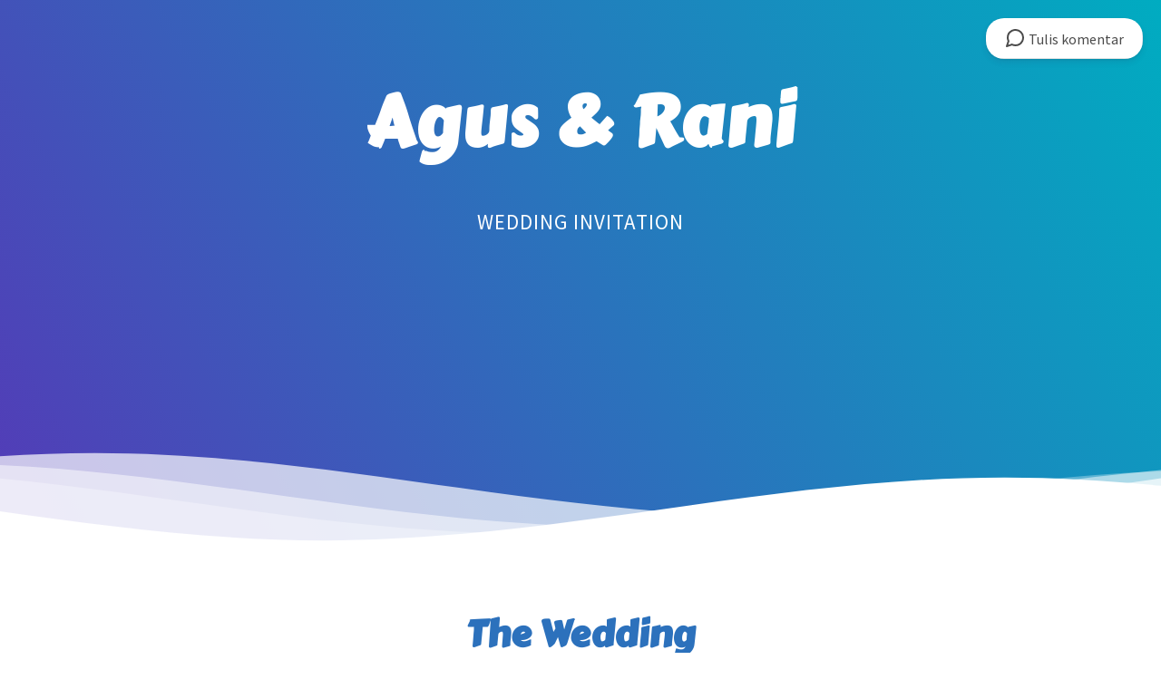

--- FILE ---
content_type: text/html; charset=utf-8
request_url: https://www.nikahnya.com/9261
body_size: 3696
content:
<!DOCTYPE html>
<html lang="id">
  <head>
  <title>Undangan Pernikahan Agus &amp; Rani</title>
  <meta charset="utf-8">
  <meta content="id" name="language">
  <meta content="ina" name="geo.country">
  <meta content="all" name="spiders">
  <meta content="Indonesia" name="geo.placename">
  <meta content="ina" name="geo.region">

  <meta name="theme-color" content="#2895F1" />
  <meta name="apple-mobile-web-app-status-bar-style" content="#2895F1" />
  <meta name="apple-mobile-web-app-capable" content="yes" />
  <meta name="author" content="https://www.nikahnya.com" />
  <meta name="description" content="Undangan Pernikahan Agus &amp; Rani | Tanggal pernikahan: 2 Sep 2015 | Tanggal resepsi: 2 Sep 2015 | Info lengkapnya silahkan kunjungi website undangan pernikahan kami" />

  <meta name="viewport" content="width=device-width, initial-scale=1">
  <meta name="p:domain_verify" content="78fee7381d78b29827b7241d642b0a72"/>

  <meta property="og:title" content="Undangan Pernikahan Agus &amp; Rani" />
  <meta property="og:type" content="website" />
  <meta property="og:image" content="https://d3dbqaw5xtlb77.cloudfront.net/98fb8405-7de5-43b5-b1fe-cc588d53cd6b.jpg" />
  <meta property="og:url" content="http://www.nikahnya.com/9261" />
  <meta property="og:description" content="Undangan Pernikahan Agus &amp; Rani | Tanggal pernikahan: 2 Sep 2015 | Tanggal resepsi: 2 Sep 2015 | Info lengkapnya silahkan kunjungi website undangan pernikahan kami" />
  <meta property="og:locale" content="id_ID" />
  <meta property="og:site_name" content="Undangan Pernikahan Agus &amp; Rani" />

  <meta property="article:author" content="https://www.nikahnya.com">
  <meta property="article:section" content="website">

  <meta name="twitter:card" content="summary" />
  <meta name="twitter:url" content="http://www.nikahnya.com/9261" />
  <meta name="twitter:title" content="Undangan Pernikahan Agus &amp; Rani" />
  <meta name="twitter:description" content="Undangan Pernikahan Agus &amp; Rani | Tanggal pernikahan: 2 Sep 2015 | Tanggal resepsi: 2 Sep 2015 | Info lengkapnya silahkan kunjungi website undangan pernikahan kami" />
  <meta name="twitter:image" content="https://d3dbqaw5xtlb77.cloudfront.net/98fb8405-7de5-43b5-b1fe-cc588d53cd6b.jpg" />
  <meta name="twitter:domain" content="Undangan Pernikahan Agus &amp; Rani">
  <meta name="twitter:image:src" content="https://d3dbqaw5xtlb77.cloudfront.net/98fb8405-7de5-43b5-b1fe-cc588d53cd6b.jpg">

  <link rel="alternate" href="https://www.nikahnya.com/9261" hreflang="id-id" />
  <link rel="shortcut icon" href="/images/favicon.ico" />
  <link rel="apple-touch-icon" href="/images/apple-touch-icon.png" />
  <link rel="apple-touch-icon" sizes="57x57" href="/images/apple-touch-icon-57x57.png" />
  <link rel="apple-touch-icon" sizes="72x72" href="/images/apple-touch-icon-72x72.png" />
  <link rel="apple-touch-icon" sizes="76x76" href="/images/apple-touch-icon-76x76.png" />
  <link rel="apple-touch-icon" sizes="114x114" href="/images/apple-touch-icon-114x114.png" />
  <link rel="apple-touch-icon" sizes="120x120" href="/images/apple-touch-icon-120x120.png" />
  <link rel="apple-touch-icon" sizes="144x144" href="/images/apple-touch-icon-144x144.png" />
  <link rel="apple-touch-icon" sizes="152x152" href="/images/apple-touch-icon-152x152.png" />
  <link rel="apple-touch-icon" sizes="180x180" href="/images/apple-touch-icon-180x180.png" />
  <link rel='stylesheet' href='https://fonts.googleapis.com/css?family=Lora|Carter+One|Source+Sans+Pro:400,600,700,900' />
 <link rel='stylesheet' href='/stylesheets/undangan/templates/asri.min.css'/>

  
  
  <script type='application/ld+json'>
    {
      "@context": "http://www.schema.org",
      "@type": "Event",
      "name": "Undangan Pernikahan Agus dan Rani",
      "url": "http://www.nikahnya.com/9261",
      "description": "Kami mengharapkan kehadiran teman-teman dalam acara resepsi kami yang akan dilaksanakan pada tanggal 2 September 2015 pada pukul 08:00 bertempat di Kp.Cinyocok",
      "startDate": "2015-9-2T08:00",
      "endDate": "2015-9-2TSelesai",
      "eventAttendanceMode": "https://schema.org/OfflineEventAttendanceMode",
      "eventStatus": "https://schema.org/EventScheduled",
      "location": {
        "@type": "Place",
        "name": "Kp.Cinyocok",
        "address": {
          "@type": "PostalAddress",
          "streetAddress": "kp.cinyocok",
          "addressCountry": "Indonesia"
        }
      },
      "image": "https://d3dbqaw5xtlb77.cloudfront.net/98fb8405-7de5-43b5-b1fe-cc588d53cd6b.jpg",
      "offers": {
        "@type": "Offer",
        "price": "0",
        "priceCurrency": "IDR",
        "availability": "http://schema.org/InStock",
        "url": "http://www.nikahnya.com/9261",
        "validFrom": "2015-9-2T08:00"
      },
      "performer": [
        {
          "@type": "Person",
          "name": "Rani"
        },
        {
          "@type": "Person",
          "name": "Agus Sumarta"
        }
      ],
      "organizer": {
        "@type": "Person",
        "name": "Agus dan Rani",
        "url": "http://www.nikahnya.com/9261"
      }
    }
  </script>
</head>
  <body>
    







<div class="error-msg-ajax ajax-messages">
  <p></p>
</div>

<div class="warning-msg-ajax ajax-messages">
  <p></p>
</div>

<div class="info-msg-ajax ajax-messages">
  <p></p>
</div>

<div class="success-msg-ajax ajax-messages">
  <p></p>
</div>

<div class="float-card">
  <div class="box">
    <div class="top">
      <a href="#" class="comment">
        <svg xmlns="http://www.w3.org/2000/svg" width="24" height="24" viewBox="0 0 24 24" fill="none" stroke="#4b4b4b" stroke-width="2" stroke-linecap="round" stroke-linejoin="round" class="feather feather-message-circle"><path d="M21 11.5a8.38 8.38 0 0 1-.9 3.8 8.5 8.5 0 0 1-7.6 4.7 8.38 8.38 0 0 1-3.8-.9L3 21l1.9-5.7a8.38 8.38 0 0 1-.9-3.8 8.5 8.5 0 0 1 4.7-7.6 8.38 8.38 0 0 1 3.8-.9h.5a8.48 8.48 0 0 1 8 8v.5z"></path></svg>
        <span><span class="extra">Tulis </span><span>komentar</span></span>
      </a>
      
    </div>
  </div>
</div>

<div class="popup-donation none">
  <div class="box">
    <div class="header">
      <img src="/images/undangan-donation.svg" alt="Logo donasi">
    </div>
    <div class="amount">
      <h3>Sumbangan untuk <span>Agus &amp; Rani</span></h3>
      <a href="#" class="button" data-actions="minus"><img src="/images/donation-minus.svg" alt="Kurangi donasi"></a>
      <span class="total">Rp <span class="digit">10,000</span></span>
      <a href="#" class="button" data-actions="plus"><img src="/images/donation-plus.svg" alt="Tambah donasi"></a>
    </div>
    <div class="form">
      <small>Nama penyumbang</small>
      <input type="text" name="sender" placeholder="Hamba Allah">
      <small>No. HP</small>
      <input class="phone-validator" type="text" name="phonenumber" placeholder="+62811223821">
      <input type="hidden" name="site" value="56068981d9a9da0300e829d8">
      <input type="hidden" name="amount" value="10000">
      <input type="hidden" name="couple" value="Agus &amp; Rani">
      <div class="buttons">
        <a href="#" class="submit ovo" data-payment="ovo">Nyumbang pake OVO</a>
        <a href="#" class="submit linkaja" data-payment="linkaja">Nyumbang pake LinkAja</a>
        <a href="#" class="submit dana" data-payment="dana">Nyumbang pake Dana</a>
        <a href="#" class="cancel">Batal</a>
      </div>
    </div>
    <div class="done none">
      <h3>Sumbangan berhasil dikirim</h3>
      <p>Kami Agus &amp; Rani mengucapkan terimakasih banyak atas sumbangannya. Semoga bapak ibu semakin dimudahkan rezekinya sama yang diatas.</p>
      <a href="#" class="cancel">Selesai</a>
    </div>
  </div>
</div>

    







<div class="error-msg-ajax ajax-messages">
  <p></p>
</div>

<div class="warning-msg-ajax ajax-messages">
  <p></p>
</div>

<div class="info-msg-ajax ajax-messages">
  <p></p>
</div>

<div class="success-msg-ajax ajax-messages">
  <p></p>
</div>
    <div class="main-header">
      <div class="title">
        
        <h1><span class="name">Agus</span><span class="separator"> & </span><span class="name">Rani</span></h1>
        <h2>WEDDING INVITATION</h2>
      </div>
        <svg class="waves" xmlns="http://www.w3.org/2000/svg" xmlns:xlink="http://www.w3.org/1999/xlink"
        viewBox="0 24 150 28" preserveAspectRatio="none" shape-rendering="auto">
          <defs>
          <path id="gentle-wave" d="M-160 44c30 0 58-18 88-18s 58 18 88 18 58-18 88-18 58 18 88 18 v44h-352z" />
          </defs>
          <g class="parallax">
          <use xlink:href="#gentle-wave" x="48" y="0" fill="rgba(255,255,255,0.7" />
          <use xlink:href="#gentle-wave" x="48" y="3" fill="rgba(255,255,255,0.5)" />
          <use xlink:href="#gentle-wave" x="48" y="5" fill="rgba(255,255,255,0.3)" />
          <use xlink:href="#gentle-wave" x="48" y="7" fill="#fff" />
          </g>
        </svg>
      </div>
    </div>
    
    <section class="wedding">
      <h1>The Wedding</h1>
      <div class="time">
        <h2>2 September 2015</h2>
        <h3>08:00 - Selesai</h3>
      </div>
      <div class="location">
        <h2><a href="https://www.google.co.id/maps/search/kp.cinyocok ">kp.cinyocok<span class="seemap-btn"><img src="/images/seemap.png"></span></a></h2>
        <h3></h3>
        <a href="https://calndr.link/d/event/?service=google&start=2015-09-02 03:00&title=Pernikahan Agus &amp; Rani&timezone=Asia/Jakarta" class="save-calendar-btn">
          <svg xmlns="http://www.w3.org/2000/svg" width="24" height="24" viewBox="0 0 24 24" fill="none" stroke="#2c71bc" stroke-width="2" stroke-linecap="round" stroke-linejoin="round" class="feather feather-arrow-down"><line x1="12" y1="5" x2="12" y2="19"></line><polyline points="19 12 12 19 5 12"></polyline></svg>
          <span>Simpan tanggal pernikahan</span>
        </a>
      </div>
    </section>
    
      <section class="reception1">
        
          <h1>Resepsi</h1>
        
        <div class="time">
          <h2>2 September 2015</h2>
          <h3>08:00 - Selesai</h3>
        </div>
        <div class="location">
          <h2><a href="https://www.google.co.id/maps/search/kp.cinyocok">Kp.Cinyocok<span class="seemap-btn"><img src="/images/seemap.png"></span></a></h2>
          <h3>kp.cinyocok</h3>
          <a href="https://calndr.link/d/event/?service=google&start=2015-09-02 03:00&title=Pernikahan Agus &amp; Rani&timezone=Asia/Jakarta" class="save-calendar-btn">
            <svg xmlns="http://www.w3.org/2000/svg" width="24" height="24" viewBox="0 0 24 24" fill="none" stroke="#2c71bc" stroke-width="2" stroke-linecap="round" stroke-linejoin="round" class="feather feather-arrow-down"><line x1="12" y1="5" x2="12" y2="19"></line><polyline points="19 12 12 19 5 12"></polyline></svg>
            <span>Simpan tanggal resepsi</span>
          </a>
        </div>
      </section>
      
    
    
    
      <section class="photos">
        <h1>Gallery</h1>
        <div class="row">
          
        </div>
      </section>
    
    <div class="comment-section" data-sid="56068981d9a9da0300e829d8" data-username="9261">
  <div class="container">
    <div class="comment-title">
      <strong>Buku tamu</strong>
    </div>
    
      <div class="comment-box editor">
        <div class="editor-placeholder">
          <img src="/images/comment-bubble.png" />
          <a href="#">Tulis ucapan selamat</a>
        </div>
        <div class="editor-comment hide" data-mode="new">
          <div class="header">
            <img src="/images/comment-bubble.png" />
            <input type="text" class="in-name" placeholder="Sebutkan nama kamu">
          </div>
          <textarea class="ta-comment" placeholder="Selamat menempuh hidup baru ya, semoga ..." spellcheck="false" focus></textarea>
          <div class="image-list">
            <ul></ul>
          </div>
          <div class="buttons">
            <input type="file" class="upload-photo hide">
            <a href="#" class="upload-btn"><span class="btn"><img src="/images/comment-camera.png"> <span>Upload</span></span><span class="upload-inf">maksimal 6 foto</span><br/></a>
            <a href="#" class="submit">Kirim</a>
            <a href="#" class="cancel">Cancel</a>
          </div>
          <p class="upload-inf-bottom">Upload foto kenangan kalian bersama calon pengantin</p>
        </div>
      </div>
    
    
    <div class="comment-box stream">
      <h4>Nikahnya</h4>
      <div class="image-gallery">
        <ul>
          <li class="image-box"><img src="/images/comment-congrats.png" data-action="zoom" data-filename="function (type) {
    return functionsHelper.nikahKeywords(type)
  }"></li>
        </ul>
      </div>
      <p>Kami segenap tim Nikahnya mengucapkan selamat menempuh hidup baru, selamat berbahagia, dan semoga segera dikaruniai momongan.

Happy wedding! 👫</p>
    </div>
  </div>
</div>
    
<script type="text/javascript" src="https://app.midtrans.com/snap/snap.js" data-client-key=""></script>
<script src='/javascripts/index/plugins.min.js'></script>
 <script src='/javascripts/index/undangan.min.js'></script>
  <script defer src="https://static.cloudflareinsights.com/beacon.min.js/vcd15cbe7772f49c399c6a5babf22c1241717689176015" integrity="sha512-ZpsOmlRQV6y907TI0dKBHq9Md29nnaEIPlkf84rnaERnq6zvWvPUqr2ft8M1aS28oN72PdrCzSjY4U6VaAw1EQ==" data-cf-beacon='{"version":"2024.11.0","token":"b425b84ec425442999eeee3b85e7d39a","r":1,"server_timing":{"name":{"cfCacheStatus":true,"cfEdge":true,"cfExtPri":true,"cfL4":true,"cfOrigin":true,"cfSpeedBrain":true},"location_startswith":null}}' crossorigin="anonymous"></script>
</body>
</html>


--- FILE ---
content_type: text/css; charset=UTF-8
request_url: https://www.nikahnya.com/stylesheets/undangan/templates/asri.min.css
body_size: 4007
content:
/*! normalize.css v5.0.0 | MIT License | github.com/necolas/normalize.css */button,hr,input{overflow:visible}audio,canvas,progress,video{display:inline-block}progress,sub,sup{vertical-align:baseline}[type=checkbox],[type=radio],legend{padding:0;box-sizing:border-box}html{font-family:sans-serif;line-height:1.15;-ms-text-size-adjust:100%;-webkit-text-size-adjust:100%}body{margin:0}article,aside,details,figcaption,figure,footer,header,main,menu,nav,section{display:block}h1{font-size:2em;margin:.67em 0}figure{margin:1em 40px}hr{box-sizing:content-box;height:0}code,kbd,pre,samp{font-family:monospace,monospace;font-size:1em}a{background-color:transparent;-webkit-text-decoration-skip:objects}a:active,a:hover{outline-width:0}abbr[title]{border-bottom:none;text-decoration:underline;text-decoration:underline dotted}b,strong{font-weight:bolder}dfn{font-style:italic}mark{background-color:#ff0;color:#000}small{font-size:80%}sub,sup{font-size:75%;line-height:0;position:relative}sub{bottom:-.25em}sup{top:-.5em}audio:not([controls]){display:none;height:0}img{border-style:none}svg:not(:root){overflow:hidden}button,input,optgroup,select,textarea{color:inherit;font:inherit;margin:0}button,select{text-transform:none}[type=reset],[type=submit],button,html [type=button]{-webkit-appearance:button}[type=button]::-moz-focus-inner,[type=reset]::-moz-focus-inner,[type=submit]::-moz-focus-inner,button::-moz-focus-inner{border-style:none;padding:0}[type=button]:-moz-focusring,[type=reset]:-moz-focusring,[type=submit]:-moz-focusring,button:-moz-focusring{outline:ButtonText dotted 1px}fieldset{border:1px solid silver;margin:0 2px;padding:.35em .625em .75em}legend{color:inherit;display:table;max-width:100%;white-space:normal}textarea{overflow:auto}[type=number]::-webkit-inner-spin-button,[type=number]::-webkit-outer-spin-button{height:auto}[type=search]{-webkit-appearance:textfield;outline-offset:-2px}[type=search]::-webkit-search-cancel-button,[type=search]::-webkit-search-decoration{-webkit-appearance:none}::-webkit-file-upload-button{-webkit-appearance:button;font:inherit}summary{display:list-item}[hidden],template{display:none}.fullbackground{transition:opacity 1s ease}.none{display:none!important}.noscroll{position:fixed;width:100%;overflow:hidden}.disappear{opacity:0!important}.top-header{text-align:center;background-color:#e6e6e6;padding:50px 0}.top-header h2{margin:10px}.top-header a{padding:10px 20px;background-color:#4a89dc;text-align:center;color:#fff;text-decoration:none;border-radius:2px;display:inline-block;margin-top:20px;font-weight:600;font-size:20px}.top-header a:hover{text-decoration:none}.error-msg,.error-msg-ajax,.info-msg,.info-msg-ajax,.success-msg,.success-msg-ajax,.warning-msg,.warning-msg-ajax{position:fixed;top:0;left:50%;z-index:9999}.error-msg p,.error-msg-ajax p,.info-msg p,.info-msg-ajax p,.success-msg p,.success-msg-ajax p,.warning-msg p,.warning-msg-ajax p{position:relative;min-width:300px;margin:10px auto;padding:5px 20px;left:-50%;text-align:center}.error-msg p,.error-msg-ajax p{background-color:#fbdbcf;color:#e84c56;border:1px solid #f3746d}.success-msg p,.success-msg-ajax p{background-color:#e1fac9;color:#61a136;border:1px solid #91c753}.warning-msg p,.warning-msg-ajax p{background-color:#fcf0b0;color:#d8b708;border:1px solid #a78d06}.info-msg p,.info-msg-ajax p{background-color:#d7ebf8;color:#6ab5e5;border:1px solid #acd5f0}.error-msg-ajax,.info-msg-ajax,.success-msg-ajax,.warning-msg-ajax{display:none}.hide{display:none!important;border:none!important;box-shadow:none!important;padding:0!important}.unclick{pointer-events:none;cursor:not-allowed;opacity:.5}.popup-donation{position:fixed;display:-ms-flexbox;display:flex;-ms-flex-pack:center;justify-content:center;-ms-flex-align:center;align-items:center;left:0;top:0;width:100%;height:100vh;background-color:rgba(255,255,255,.9);z-index:99;color:#4c4c4c}.popup-donation .box{width:470px;background-color:#fff;text-align:center;border-radius:8px;overflow:scroll;border:1px solid rgba(0,0,0,.1)}.popup-donation .box .header{padding:20px;background-color:rgba(74,137,220,.2)}.popup-donation .box .header img{height:30px}.popup-donation .box h3{margin-top:10px;font-size:20px;font-weight:600;padding:0 10px}.popup-donation .box .amount{margin:20px 0 10px}.popup-donation .box .amount .total{display:inline-block;vertical-align:middle;font-size:30px;font-weight:600}.popup-donation .box .amount .button{display:inline-block;vertical-align:middle;padding:20px;border-radius:8px;font-size:60px;font-weight:600;text-decoration:none;opacity:.5;transition:opacity .2s ease}.popup-donation .box .amount .button:hover{opacity:1}.popup-donation .box .form{margin-bottom:50px}.popup-donation .box .form input{display:block;margin:10px auto;padding:5px 20px 10px;width:70%;text-align:center;font-size:26px;font-weight:600;border:none;border-bottom:1px solid rgba(0,0,0,.1)}.popup-donation .box .form .buttons{width:70%;margin:50px auto 0}.popup-donation .box .form .cancel,.popup-donation .box .form .submit{display:block;width:100%;margin:20px auto;padding:12px 20px;margin-bottom:20px;border-radius:8px;font-weight:600;text-decoration:none;color:#4c4c4c}.popup-donation .box .form .submit{background-color:#4a89dc;color:#fff}.popup-donation .box .form .gopay{background-color:#03a9d0}.popup-donation .box .form .ovo{background-color:#4a338e}.popup-donation .box .form .dana{background-color:#0f8ae6}.popup-donation .box .form .linkaja{background-color:#e32328}.popup-donation .box .done{padding:40px 0}.popup-donation .box .done h3{margin-bottom:10px}.popup-donation .box .done p{padding:10px 20px}.popup-donation .box .done a{display:inline-block;padding:12px 20px;margin-bottom:40px;border-radius:8px;margin-top:30px;font-weight:600;text-decoration:none;background-color:#4a89dc;color:#fff}.float-card{position:fixed;width:100%;z-index:1;text-align:right}.float-card .box{display:inline-block;margin:20px;background-color:#fff;border-radius:20px;box-shadow:0 4px 6px rgba(50,50,93,.11),0 1px 3px rgba(0,0,0,.08);text-align:center;overflow:hidden}.float-card .box .top{border-bottom:1px solid rgba(0,0,0,.1)}.float-card .box a{padding:10px 20px;display:inline-block;text-decoration:none;color:#4b4b4b}.float-card .box a.comment{border-right:1px solid rgba(50,50,93,.11)}.float-card .box a span,.float-card .box a svg{vertical-align:middle}.vendor-banner{position:fixed;background-color:#fff;border:1px solid rgba(0,0,0,.1);width:330px;top:20px;right:20px;z-index:9;padding:10px;text-decoration:none;color:rgba(0,0,0,.7);word-wrap:break-word;box-shadow:1px 1px 3px -1px rgba(0,0,0,.5);border-radius:2px}.zoom-overlay,footer{right:0;position:fixed}.vendor-banner img{width:70px;float:left}.vendor-banner .desc{position:relative;margin-left:80px;height:70px}.vendor-banner .desc .title{margin-bottom:3px;font-size:15px;font-weight:600}.vendor-banner .desc .slogan{display:block;font-size:13px}.vendor-banner .desc .url{position:absolute;bottom:0}.comment-section{font-family:-apple-system,BlinkMacSystemFont,"Segoe UI",Helvetica,Arial,sans-serif,"Apple Color Emoji","Segoe UI Emoji","Segoe UI Symbol";background-color:#fafafa;text-align:left;color:rgba(0,0,0,.7)}.comment-section .container{max-width:740px;margin:0 auto;padding:44px 44px 44px 20px}.comment-section .container .comment-title{padding-top:35px;padding-left:20px;margin-bottom:15px}.comment-section .container .comment-box{background-color:#fff;border-radius:8px;border:1px solid rgba(0,0,0,.1);box-shadow:0 1px 4px rgba(0,0,0,.04);padding:20px;margin-top:20px;margin-bottom:10px;font-size:18px;line-height:1.5;letter-spacing:-.004em}.comment-section .container .comment-box .editor-placeholder{cursor:text}.comment-section .container .comment-box .editor-placeholder img{height:33px;display:inline-block;vertical-align:middle}.comment-section .container .comment-box .editor-placeholder a{color:rgba(0,0,0,.44);text-decoration:none;display:inline-block;vertical-align:middle;margin-left:14px;cursor:text;font-family:Georgia,serif;font-size:17px}.comment-section .container .comment-box .editor-comment .header{margin-bottom:14px}.comment-section .container .comment-box .editor-comment .header img{height:33px;display:inline-block;vertical-align:middle}.comment-section .container .comment-box .editor-comment .header input{display:inline-block;vertical-align:middle;margin-left:14px;border:none;width:80%}.comment-section .container .comment-box .editor-comment textarea{display:block;border:none;width:100%;resize:none;font-family:Georgia,serif;letter-spacing:.08px;font-size:17px}.comment-section .container .comment-box .editor-comment .image-list{margin-top:40px}.comment-section .container .comment-box .editor-comment .image-list ul{list-style:none}.comment-section .container .comment-box .editor-comment .image-list ul li{display:inline-block;width:80px;height:80px;border:1px solid grey;background-size:cover;background-repeat:no-repeat;background-position:center;border-radius:2px;margin-right:10px;box-shadow:inset 0 1px 0 rgba(255,255,255,.6),0 1px 0 rgba(0,0,0,.05)}.comment-section .container .comment-box .editor-comment .image-list ul li a{float:right;background-color:rgba(0,0,0,.4);width:16px;height:16px;text-align:center}.comment-section .container .comment-box .editor-comment .image-list ul li a:hover{background-color:rgba(0,0,0,.2)}.comment-section .container .comment-box .editor-comment .image-list ul li a img{height:16px;vertical-align:top}.comment-section .container .comment-box .editor-comment .buttons{margin-top:20px;overflow:auto}.comment-section .container .comment-box .editor-comment .buttons .upload-btn{display:inline-block;text-decoration:none;max-width:560px}.comment-section .container .comment-box .editor-comment .buttons .upload-btn .btn{display:inline-block;vertical-align:middle;border:1px solid #4b4b4b;padding:5px 10px;border-radius:8px;font-size:14px;font-weight:600;color:rgba(0,0,0,.44)}.comment-section .container .comment-box .editor-comment .buttons .upload-btn img{height:26px;vertical-align:middle;margin-right:8px}.comment-section .container .comment-box .editor-comment .buttons .upload-btn span{display:inline-block;vertical-align:middle}.comment-section .container .comment-box .editor-comment .buttons .submit{float:right;font-weight:600;background-color:#2895f1;padding:5px 15px;border:none;color:#fff;border-radius:8px;text-decoration:none}.comment-section .container .comment-box .editor-comment .buttons .cancel{float:right;padding:5px 15px;margin-right:15px;text-decoration:none;color:rgba(0,0,0,.44)}.comment-section .container .comment-box .editor-comment .upload-inf,.comment-section .container .comment-box .editor-comment .upload-inf-bottom{margin-left:8px;font-size:14px;color:rgba(0,0,0,.44)}.comment-section .container .comment-box .editor-comment .upload-inf-bottom{margin-left:0}.comment-section .container .comment-box .editor-comment[data-mode=new] .cancel{display:none!important}.comment-section .container .comment-box.stream{position:relative}.comment-section .container .comment-box.stream .waiting-approval{position:absolute;width:100%;margin-top:-20px;margin-left:-20px;text-align:center}.comment-section .container .comment-box.stream .waiting-approval span{font-size:15px;padding:5px 12px;background-color:#f9edbe;border-radius:0 0 5px 5px}.comment-section .container .comment-box.stream h4{line-height:14px}.comment-section .container .comment-box.stream small{color:rgba(0,0,0,.44);font-size:14px}.comment-section .container .comment-box.stream .image-gallery{margin-top:20px}.comment-section .container .comment-box.stream .image-gallery ul{list-style:none}.comment-section .container .comment-box.stream .image-gallery ul li{height:100px;background-repeat:none;background-size:cover;transition:height .2s ease;overflow:hidden}.comment-section .container .comment-box.stream .image-gallery ul li:first-child{border-radius:3px 3px 0 0}.comment-section .container .comment-box.stream .image-gallery ul li:last-child{border-radius:0 0 3px 3px}.comment-section .container .comment-box.stream .image-gallery ul li:hover{height:200px}.comment-section .container .comment-box.stream .image-gallery ul li img{width:100%}.comment-section .container .comment-box.stream p{font-family:Georgia,serif;margin-top:20px;letter-spacing:.08px;font-size:17px;white-space:pre-wrap}.comment-section .container .comment-box.promo{padding:0;background-color:#4a89dc;text-align:center}.comment-section .container .comment-box.promo a{color:#fff;text-decoration:none;padding:20px;display:block}.comment-edit,body,footer,footer .comment-btn a{color:rgba(0,0,0,.7)}.comment-section .container .comment-box.promo a:hover{text-decoration:none}img[data-action=zoom]{cursor:pointer;cursor:-moz-zoom-in}.zoom-img,.zoom-img-wrap{position:relative;z-index:666;transition:all .3s}img.zoom-img{cursor:pointer;cursor:-moz-zoom-out}.zoom-overlay{z-index:420;background:#fff;top:0;left:0;bottom:0;pointer-events:none;filter:"alpha(opacity=0)";opacity:0;transition:opacity .3s}.zoom-overlay-open .zoom-overlay{filter:"alpha(opacity=100)";opacity:1}.zoom-overlay-open,.zoom-overlay-transitioning{cursor:default}.comment-edit{float:right;text-decoration:none;font-size:14px;opacity:.5}.comment-edit:hover{opacity:1}.flash{-moz-animation:flash 1s ease-out;-moz-animation-iteration-count:1;-webkit-animation:flash 1s ease-out;-webkit-animation-iteration-count:1;-ms-animation:flash 1s ease-out;-ms-animation-iteration-count:1}@media (max-width:768px){.popup-donation{-ms-flex-align:start;align-items:flex-start}.popup-donation .box{width:100%;height:100vh;border-radius:0;border:none}.image-gallery li,.image-gallery li img,.image-gallery li:first-child,.image-gallery li:last-child{border-radius:3px!important}.float-card{bottom:0;text-align:center}.float-card .box{width:80%}.float-card .box a{display:block;padding:10px}.float-card .box a.comment{border-right:none;border-bottom:1px solid rgba(50,50,93,.11);padding-right:0}.float-card .box a.donation{padding-left:0}.comment-section .container{width:100%;margin:0 auto;padding:44px 10px}.comment-section .container .comment-box .upload-inf{display:none}.comment-section .container .comment-box .ta-comment{min-height:50px}.comment-section .container .comment-box .editor-comment .header img{height:30px!important}.comment-section .container .comment-box .editor-comment .buttons .submit{float:none;display:block;margin-top:10px;text-align:center;padding:10px}.comment-section .container .comment-box .editor-comment .upload-inf-bottom{text-align:center}.image-gallery li{height:auto!important;overflow:visible!important}}section.photos{padding:0;margin-top:100px;margin-bottom:0}section.photos img{display:block;margin-bottom:0;width:100%}footer{left:0;bottom:-66px;background-color:#fff;border-top:1px solid rgba(0,0,0,.1);transition:bottom .2s ease-in-out;z-index:99}footer.footer-up{bottom:-1px}footer .comment-btn{text-align:right;font-family:-apple-system,BlinkMacSystemFont,"Segoe UI",Helvetica,Arial,sans-serif,"Apple Color Emoji","Segoe UI Emoji","Segoe UI Symbol"}footer .comment-btn a{display:block;text-decoration:none;padding:20px}footer .comment-btn img,footer .comment-btn span{display:inline-block;vertical-align:middle}footer .comment-btn img{height:25px}.sound-btn{position:fixed;left:20px;bottom:75px}.sound-btn img{height:50px}@media (max-width:768px){.vendor-banner{width:100%;top:0;left:0;padding:5px}footer .comment-btn{text-align:center}.sound-btn{left:10px}.sound-btn img{height:40px}}.animate-pulse{position:absolute;width:22px;height:22px;border-radius:50%;background:rgba(74,137,220,.5);cursor:pointer;box-shadow:0 0 0 0 rgba(74,137,220,.4);animation:pulse 2s infinite;z-index:-1;margin-left:75px}.video-intro{display:block;margin:100px auto 50px;max-width:100%}*{-webkit-font-smoothing:antialiased;-moz-font-smoothing:antialiased;-o-font-smothing:antialiased;font-smothing:antialiased;box-sizing:border-box;margin:0;padding:0;outline:transparent solid 0;word-wrap:break-word}body{font-family:'Source Sans Pro',sans-serif}.main-header .title h1,section h1{font-family:'Carter One',cursive}.main-header{width:100%;height:600px;position:relative;background:linear-gradient(60deg,#543ab7 0,#00acc1 100%)}.main-header .title{padding-top:3%;z-index:1;color:#fff;text-align:center}.main-header .title h1{font-size:78px;letter-spacing:2px}.main-header .title h2{font-size:23px;font-weight:200;letter-spacing:1px}.main-header .waves{position:absolute;width:100%;height:15vh;bottom:0}.main-header .content{position:relative;height:20vh;text-align:center;background-color:#fff}.main-header .parallax>use{animation:move-forever 25s cubic-bezier(.55,.5,.45,.5) infinite}.main-header .parallax>use:nth-child(1){animation-delay:-2s;animation-duration:7s}.main-header .parallax>use:nth-child(2){animation-delay:-3s;animation-duration:10s}.main-header .parallax>use:nth-child(3){animation-delay:-4s;animation-duration:13s}.main-header .parallax>use:nth-child(4){animation-delay:-5s;animation-duration:20s}@keyframes move-forever{0%{transform:translate3d(-90px,0,0)}100%{transform:translate3d(85px,0,0)}}section{padding:50px 20px;text-align:center}section h1{color:#2c71bc;font-size:40px}section h2 a{color:#2c71bc}.love-stories ul{max-width:500px;margin:20px auto;list-style:none;font-size:20px}.love-stories ul li{margin:60px 0}.love-stories ul li:nth-child(odd){text-align:right}.love-stories ul li:nth-child(even){text-align:left}.love-stories ul li .story-date{font-weight:900}.love-stories ul li .story-date span{padding:5px 20px;background-color:#fff;border-radius:30px;border:2px solid #2c71bc;color:#2c71bc}.love-stories ul li .story-text{margin-top:20px;font-size:26px}.location{margin-top:30px}.save-calendar-btn{display:inline-block;margin-top:20px;padding:5px 10px;border:1px solid #2c71bc;border-radius:4px;text-decoration:none;color:#2c71bc;font-weight:600}.save-calendar-btn>*{display:inline-block;vertical-align:middle}.seemap-btn{position:absolute;margin-left:10px}.seemap-btn img{background-color:#2c71bc;width:87px;vertical-align:super;border-radius:3px}.photos img{max-width:100%}@media (max-width:768px){.seemap-btn,.title h1 .name{display:block}.title h1{font-size:60px!important}.location h2{padding-bottom:30px}.seemap-btn{width:100%;margin-left:-20px;padding-top:5px}}

--- FILE ---
content_type: application/javascript; charset=UTF-8
request_url: https://www.nikahnya.com/javascripts/index/undangan.min.js
body_size: 2627
content:
GENERAL=function(o,t){var n,a=function(o,t){$(".ajax-messages").hide(),$("."+t+"-msg-ajax").show(),$("."+t+"-msg-ajax p").text(o),setTimeout(function(){$("."+t+"-msg-ajax").fadeOut(500)},5e3)},e=function(){$(".render-messages").length&&setTimeout(function(){$(".render-messages").fadeOut(500)},3e3)},i=function(){function o(){return Math.floor(65536*(1+Math.random())).toString(16).substring(1)}return o()+o()+"-"+o()+"-"+o()+"-"+o()+"-"+o()+o()+o()},d=function(){$(t).on("click",".image-gallery img",function(){$(this).css("overflow","visible")})},r=(n=0,function(o,t){clearTimeout(n),n=setTimeout(o,t)});return{init:function(){a(),e(),i(),d()},notifier:a,getUuid:i,getParameterByName:function(t,n){n||(n=o.location.href),t=t.replace(/[\[\]]/g,"\\$&");var a=new RegExp("[?&]"+t+"(=([^&#]*)|&|#|$)").exec(n);return a?a[2]?decodeURIComponent(a[2].replace(/\+/g," ")):"":null},capitalize:function(o){return o.charAt(0).toUpperCase()+o.slice(1)},currency:function(o){return o.toString().replace(/\B(?=(\d{3})+(?!\d))/g,",")},delay:r}}(window,document),$(function(){GENERAL.init()});const UNDANGAN=function(o,t){var n=function(){$(t).on("click",".editor-placeholder",function(){return $(this).addClass("hide"),$(".editor-comment").removeClass("hide"),$(".ta-comment").focus(),$(o).scrollTop($(".editor-comment").parent().offset().top-100),!1})},a=function(){$(t).mouseup(function(o){var t=$(".editor-comment");if(!t.is(o.target)&&0===t.has(o.target).length){var n=$(".ta-comment").val(),a=$(".in-name").val(),e=$(".image-list li").length;n||a||e||($(".editor-placeholder").removeClass("hide"),$(".editor-comment").addClass("hide"))}})},e=function(){$(t).on("click",".del-btn",function(){return $(this).closest("li").remove(),r(),!1})},i=function(){$(t).on("click",".upload-btn",function(){return $(".upload-photo").trigger("click"),!1})},d=function(){$(".upload-photo").change(function(){var o=this.files[0],t=new FormData;if(t.append("file",o),void 0!==o)if(o.size>=15728640)GENERAL.notifier("Besarnya foto tidak boleh lebih dari 15 MB","error");else{var n=GENERAL.getUuid();$(".image-list ul").append('<li id="'+n+'" style="background-image: url(\'/images/loading.svg\')"><a href="#" class="del-btn"><img src="/images/comment-close.png"></a></li>'),r(),$.ajax({url:"/api/site/upload",method:"POST",dataType:"json",data:t,contentType:!1,processData:!1}).done(function(o){const{image:t}=o;$("#"+n).css("background-image","url("+t+")"),$("#"+n).attr("data-filename",t)}).fail(function(o){$("#"+n).remove(),r(),GENERAL.notifier(o.message,"error")})}})},r=function(){$(".image-list ul li").length>5?$(".upload-btn").addClass("unclick"):$(".upload-btn").removeClass("unclick")},s=function(){$(t).on("click",".editor-comment .submit",function(){let t=$(this).closest(".editor-comment").attr("data-cid"),n=$(".comment-section").attr("data-sid"),a=$(".in-name").val(),e=$(".ta-comment").val(),i=[];$(".image-list li").each(function(o,t){i.push($(t).attr("data-filename"))});var d={site:n,name:a,photos:i,comment:e};return t&&(d.cid=t),n&&a&&e?($(this).addClass("unclick"),$.ajax({url:"/api/site/comment",method:"POST",dataType:"json",data:d}).done(function(t){var n=$(".editor-comment").attr("data-mode");$(".editor-placeholder").remove(),$(".comment-box.editor").addClass("hide"),"new"===n?$(".comment-box[data-id="+t._id+"]").remove():$(".comment-box[data-id="+t._id+"]").empty();var a="";t.photos.forEach(function(o){a+='<li class="image-box"><img src="'+o+'" data-action="zoom" data-filename="'+o+'"></li>'}),$(".editor-comment .image-list ul").empty();var e="";d.isCommentExceedLimit&&(e='<div class="waiting-approval"><span>Komentar Anda akan ditampilkan setelah disetujui.</span></div>');var i='<div class="comment-box stream" data-id="'+t._id+'">'+e+'<a href="#" class="comment-edit">Edit</a><h4>'+t.name+"</h4><small>"+moment(t.create).fromNow()+'</small><div class="image-gallery"><ul>'+a+"</ul></div><p>"+d.comment+"</p></div>",r='<a href="#" class="comment-edit">Edit</a>'+e+"<h4>"+t.name+"</h4><small>"+moment(t.create).fromNow()+'</small><div class="image-gallery"><ul>'+a+"</ul></div><p>"+t.comment+"</p>";"new"===n?$(".comment-box.editor").after(i):($(".comment-box[data-id="+t._id+"]").append(r),$('.comment-box.stream[data-id="'+t._id+'"').removeClass("hide")),$(o).scrollTop($(".comment-box[data-id="+t._id+"]").offset().top),$(".comment-box[data-id="+t._id+"]").addClass("flash"),$(".editor-comment .submit").removeClass("unclick")}).fail(function(o){GENERAL.notifier(o.message,"error")})):GENERAL.notifier("Data nama atau komentar tidak boleh kosong","error"),!1})},c=function(){$(t).on("click",".comment-edit",function(){$(".editor-comment").attr("data-mode","edit"),$(".editor-comment").removeClass("hide");var t=$(this).closest(".comment-box.stream"),n=t.find("h4").text();t.find(".image-gallery li img").each(function(o,t){var n=GENERAL.getUuid(),a=$(t).attr("data-filename"),e=$(t).attr("src");$(".image-list ul").append('<li id="'+n+'" style="background-image: url('+e+')" data-filename="'+a+'"><a href="#" class="del-btn"><img src="/images/comment-close.png"></a></li>'),r()});var a=t.find("p").text(),e=t.attr("data-id");return $(".editor-comment").attr("data-cid",e),$(".in-name").val(n),$(".ta-comment").val(a),$(".comment-box.editor").removeClass("hide"),t.addClass("hide"),$(o).scrollTop($(".editor-comment").parent().offset().top),$(".editor-comment textarea").trigger("keyup"),$(".editor-comment textarea").focus(),!1})},l=function(){$(t).on("click",".editor-comment .cancel",function(){var t=$(".editor-comment").attr("data-cid");return $(".in-name").val(""),$(".ta-comment").val(""),$(".editor-comment .image-list ul").empty(),$(".comment-box.editor").addClass("hide"),$('.comment-box.stream[data-id="'+t+'"').removeClass("hide"),$(o).scrollTop($(".comment-box[data-id="+t+"]").offset().top),$(".comment-box[data-id="+t+"]").addClass("flash"),!1})},m=function(){var t=GENERAL.getParameterByName("cid"),n=$(".comment-box[data-id="+t+"]").length;t&&n&&($(o).scrollTop($(".comment-box[data-id="+t+"]").offset().top),$(".comment-box[data-id="+t+"]").addClass("flash"))},u=function(){$(o).scroll(function(t){if($(".photos").length){var n=$(".photos").offset().top-$(o).height();$(this).scrollTop()>n&&!$(".fullbackground").hasClass("disapper")?$(".fullbackground").addClass("disappear"):$(".fullbackground").removeClass("disappear")}})},p=function(){var t=0;$(o).scroll(function(n){var a=$(".comment-box.editor").offset().top-$(o).height(),e=$(this).scrollTop();e>t||0===e?$("footer").removeClass("footer-up"):e<a&&$("footer").addClass("footer-up"),t=e})};const f=()=>{$(t).on("click",".float-card .donation",function(){return $(".popup-donation").removeClass("none"),$("body").addClass("noscroll"),$(".popup-donation").removeClass("none"),!1})},g=()=>{$(t).on("click",".popup-donation .button",function(){let o=+$(".popup-donation .total .digit").text().replace(/,/g,""),t=1e4;return o>4e4&&(t=5e4),"plus"===$(this).attr("data-actions")?o+=t:o>1e4&&(o-=t),o<1e4&&(o=1e4),$('.popup-donation .form input[name="amount"]').val(o),$(".popup-donation .total .digit").text(x(o)),!1})},h=()=>{$(t).on("click",".popup-donation .submit",function(){const t=$('.popup-donation input[name="sender"]').val(),n=$('.popup-donation input[name="phonenumber"]').val(),a=$('.popup-donation input[name="site"]').val(),e=+$('.popup-donation input[name="amount"]').val(),i=$('.popup-donation input[name="couple"]').val(),d=$(this).attr("data-payment");return!n||n.length<=8?GENERAL.notifier("Masukkan No. HP yang benar","error"):$.ajax({url:"/api/site/donation",method:"POST",dataType:"json",data:{name:t,phonenumber:n,site:a,amount:e,couple:i,payment:d}}).done(function(t){const{token:n,url:a}=t;["ovo","linkaja","dana"].includes(d)&&($(".popup-donation .done h3").text(`Silahkan buka aplikasi ${d} untuk melanjutkan`),$(".popup-donation .amount, .popup-donation .form").addClass("none"),$(".popup-donation .done").removeClass("none"),["dana","linkaja"].includes(d)&&a&&o.location.replace(a)),"gopay"===d&&snap.pay(n,{onSuccess:function(o){$.ajax({url:`/api/site/donation/${o.order_id}`,method:"PUT",dataType:"json",data:{status:o.transaction_status,transaction:o.transaction_id,using:o.payment_type}}),$(".popup-donation .amount, .popup-donation .form").addClass("none"),$(".popup-donation .done").removeClass("none")},onPending:function(o){$.ajax({url:`/api/site/donation/${o.order_id}`,method:"PUT",dataType:"json",data:{status:o.transaction_status,transaction:o.transaction_id,using:o.payment_type}}),$(".popup-donation .amount, .popup-donation .form").addClass("none"),$(".popup-donation .done").removeClass("none"),$(".popup-donation .done h3").text("Transaksi masih dalam proses")},onError:function(){$(".popup-donation .amount, .popup-donation .form").addClass("none"),$(".popup-donation .done").removeClass("none"),$(".popup-donation .done h3").text("Transaksi gagal"),$(".popup-donation .done p").text("Silahkan ulangi kembali")}})}).fail(function(o){GENERAL.notifier(o.message,"error")}),!1})},v=function(){$(t).on("click",".popup-donation .cancel",function(){return k(),!1})};var b=function(){$(t).on("click",".comment-btn-footer, .float-card .comment",function(){return $(".editor-placeholder").trigger("click"),!1})};const k=function(){$(".popup-donation").addClass("none"),$("body").removeClass("noscroll")},x=o=>o.toString().replace(/\B(?=(\d{3})+(?!\d))/g,","),C=function(){$(t).on("keyup focus","input.phone-validator",function(){var o=$(this),t=$(this).val();t.length>=2&&GENERAL.delay(function(){"08"!==t.substring(0,2)&&(o.prop("required")?o.val("08"):""!==t&&o.val("08"))},100)})};return{init:function(){n(),a(),e(),i(),d(),s(),c(),l(),f(),g(),h(),v(),C(),$(".ta-comment").autogrow({speed:50}),m(),$(o).on("load",function(){p(),u()}),b()}}}(window,document);$(function(){UNDANGAN.init()});

--- FILE ---
content_type: image/svg+xml
request_url: https://www.nikahnya.com/images/donation-plus.svg
body_size: -208
content:
<svg xmlns="http://www.w3.org/2000/svg" width="36" height="36" viewBox="0 0 24 24" fill="none" stroke="#4b4b4b" stroke-width="2" stroke-linecap="round" stroke-linejoin="round" class="feather feather-plus-circle"><circle cx="12" cy="12" r="10"></circle><line x1="12" y1="8" x2="12" y2="16"></line><line x1="8" y1="12" x2="16" y2="12"></line></svg>